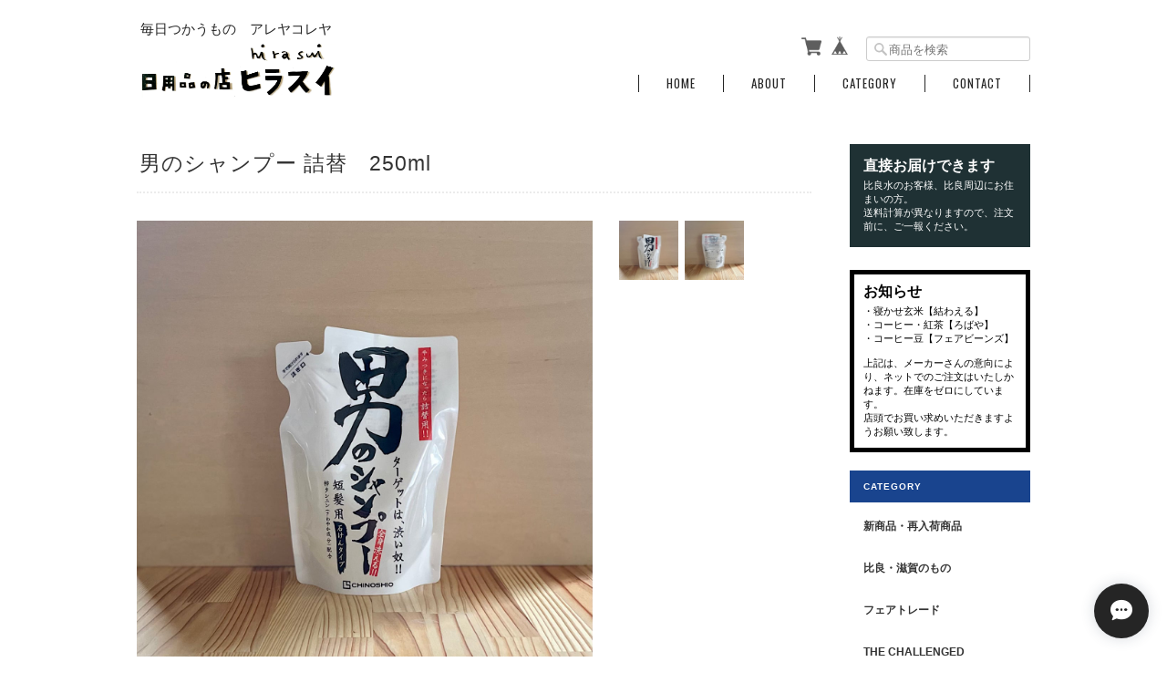

--- FILE ---
content_type: text/html; charset=UTF-8
request_url: https://shop.hirasui.jp/items/45722605/reviews?format=user&score=&page=1
body_size: 2016
content:
				<li class="review01__listChild">
			<figure class="review01__itemInfo">
				<a href="/items/44295821" class="review01__imgWrap">
					<img src="https://baseec-img-mng.akamaized.net/images/item/origin/3013b872414e787f9403a9dea7c0db13.jpg?imformat=generic&q=90&im=Resize,width=146,type=normal" alt="ねっこ自然農園の古代米ミックス 大" class="review01__img">
				</a>
				<figcaption class="review01__item">
					<i class="review01__iconImg ico--good"></i>
					<p class="review01__itemName">ねっこ自然農園の古代米ミックス 大</p>
										<time datetime="2025-11-03" class="review01__date">2025/11/03</time>
				</figcaption>
			</figure><!-- /.review01__itemInfo -->
						<p class="review01__comment">早々に発送くださったのにレビューが遅くなりすみません。じっくり浸水させて分づき米と一緒に炊きました。モッチモチで、色合いも相まって、おかずが無くても手が止まりません！ちょうど探していたので、タイミング良く出逢えて嬉しいです。温かいメッセージもありがとうございました(,,ᴗ ᴗ,,)</p>
								</li>
				<li class="review01__listChild">
			<figure class="review01__itemInfo">
				<a href="/items/40471318" class="review01__imgWrap">
					<img src="https://baseec-img-mng.akamaized.net/images/item/origin/bbf33a23494014879698b77b26b38edf.jpg?imformat=generic&q=90&im=Resize,width=146,type=normal" alt="天日塩 コンチェントラートデルマーレ" class="review01__img">
				</a>
				<figcaption class="review01__item">
					<i class="review01__iconImg ico--good"></i>
					<p class="review01__itemName">天日塩 コンチェントラートデルマーレ</p>
										<time datetime="2025-03-15" class="review01__date">2025/03/15</time>
				</figcaption>
			</figure><!-- /.review01__itemInfo -->
								</li>
				<li class="review01__listChild">
			<figure class="review01__itemInfo">
				<a href="/items/69929476" class="review01__imgWrap">
					<img src="https://baseec-img-mng.akamaized.net/images/item/origin/ff58a8f4c879ad2853ed488e64d9eaf9.jpg?imformat=generic&q=90&im=Resize,width=146,type=normal" alt="大鹿村 よもぎビワクリーム" class="review01__img">
				</a>
				<figcaption class="review01__item">
					<i class="review01__iconImg ico--good"></i>
					<p class="review01__itemName">大鹿村 よもぎビワクリーム</p>
										<time datetime="2025-03-15" class="review01__date">2025/03/15</time>
				</figcaption>
			</figure><!-- /.review01__itemInfo -->
								</li>
				<li class="review01__listChild">
			<figure class="review01__itemInfo">
				<a href="/items/39474208" class="review01__imgWrap">
					<img src="https://baseec-img-mng.akamaized.net/images/item/origin/8e5ba1e11f13556f022b45d2af224dc5.jpg?imformat=generic&q=90&im=Resize,width=146,type=normal" alt="アレッポの石けん ノーマル" class="review01__img">
				</a>
				<figcaption class="review01__item">
					<i class="review01__iconImg ico--good"></i>
					<p class="review01__itemName">アレッポの石けん ノーマル</p>
										<time datetime="2025-02-21" class="review01__date">2025/02/21</time>
				</figcaption>
			</figure><!-- /.review01__itemInfo -->
								</li>
				<li class="review01__listChild">
			<figure class="review01__itemInfo">
				<a href="/items/39474315" class="review01__imgWrap">
					<img src="https://baseec-img-mng.akamaized.net/images/item/origin/2d9f51180a3bb3239d5b8f427d0f457a.jpg?imformat=generic&q=90&im=Resize,width=146,type=normal" alt="アレッポの石けん extra" class="review01__img">
				</a>
				<figcaption class="review01__item">
					<i class="review01__iconImg ico--good"></i>
					<p class="review01__itemName">アレッポの石けん extra</p>
										<time datetime="2025-02-21" class="review01__date">2025/02/21</time>
				</figcaption>
			</figure><!-- /.review01__itemInfo -->
								</li>
				<li class="review01__listChild">
			<figure class="review01__itemInfo">
				<a href="/items/69929476" class="review01__imgWrap">
					<img src="https://baseec-img-mng.akamaized.net/images/item/origin/ff58a8f4c879ad2853ed488e64d9eaf9.jpg?imformat=generic&q=90&im=Resize,width=146,type=normal" alt="大鹿村 よもぎビワクリーム" class="review01__img">
				</a>
				<figcaption class="review01__item">
					<i class="review01__iconImg ico--good"></i>
					<p class="review01__itemName">大鹿村 よもぎビワクリーム</p>
										<time datetime="2024-09-11" class="review01__date">2024/09/11</time>
				</figcaption>
			</figure><!-- /.review01__itemInfo -->
								</li>
				<li class="review01__listChild">
			<figure class="review01__itemInfo">
				<a href="/items/46049267" class="review01__imgWrap">
					<img src="https://baseec-img-mng.akamaized.net/images/item/origin/cde236259ae1f5ec6275c4d205bf4346.jpg?imformat=generic&q=90&im=Resize,width=146,type=normal" alt="QuantoBasta 経木らっぷ 短型 20枚入" class="review01__img">
				</a>
				<figcaption class="review01__item">
					<i class="review01__iconImg ico--good"></i>
					<p class="review01__itemName">QuantoBasta 経木らっぷ 短型 20枚入</p>
										<time datetime="2024-08-24" class="review01__date">2024/08/24</time>
				</figcaption>
			</figure><!-- /.review01__itemInfo -->
								</li>
				<li class="review01__listChild">
			<figure class="review01__itemInfo">
				<a href="/items/40471318" class="review01__imgWrap">
					<img src="https://baseec-img-mng.akamaized.net/images/item/origin/bbf33a23494014879698b77b26b38edf.jpg?imformat=generic&q=90&im=Resize,width=146,type=normal" alt="天日塩 コンチェントラートデルマーレ" class="review01__img">
				</a>
				<figcaption class="review01__item">
					<i class="review01__iconImg ico--good"></i>
					<p class="review01__itemName">天日塩 コンチェントラートデルマーレ</p>
										<time datetime="2024-07-02" class="review01__date">2024/07/02</time>
				</figcaption>
			</figure><!-- /.review01__itemInfo -->
								</li>
				<li class="review01__listChild">
			<figure class="review01__itemInfo">
				<a href="/items/44295821" class="review01__imgWrap">
					<img src="https://baseec-img-mng.akamaized.net/images/item/origin/3013b872414e787f9403a9dea7c0db13.jpg?imformat=generic&q=90&im=Resize,width=146,type=normal" alt="ねっこ自然農園の古代米ミックス 大" class="review01__img">
				</a>
				<figcaption class="review01__item">
					<i class="review01__iconImg ico--good"></i>
					<p class="review01__itemName">ねっこ自然農園の古代米ミックス 大</p>
										<time datetime="2024-02-23" class="review01__date">2024/02/23</time>
				</figcaption>
			</figure><!-- /.review01__itemInfo -->
						<p class="review01__comment">とても迅速で丁寧に対応していただき、本日受けとりました。またリピートしたいと思います。</p>
								</li>
				<li class="review01__listChild">
			<figure class="review01__itemInfo">
				<a href="/items/68430073" class="review01__imgWrap">
					<img src="https://baseec-img-mng.akamaized.net/images/item/origin/c831a2c99e9c87bb8b1684592263a515.jpg?imformat=generic&q=90&im=Resize,width=146,type=normal" alt="PeopleTree オーガニックチョコレート" class="review01__img">
				</a>
				<figcaption class="review01__item">
					<i class="review01__iconImg ico--good"></i>
					<p class="review01__itemName">PeopleTree オーガニックチョコレート</p>
										<p class="review01__itemVariation">ミルク</p>
										<time datetime="2024-02-13" class="review01__date">2024/02/13</time>
				</figcaption>
			</figure><!-- /.review01__itemInfo -->
								</li>
				<li class="review01__listChild">
			<figure class="review01__itemInfo">
				<a href="/items/68430073" class="review01__imgWrap">
					<img src="https://baseec-img-mng.akamaized.net/images/item/origin/c831a2c99e9c87bb8b1684592263a515.jpg?imformat=generic&q=90&im=Resize,width=146,type=normal" alt="PeopleTree オーガニックチョコレート" class="review01__img">
				</a>
				<figcaption class="review01__item">
					<i class="review01__iconImg ico--good"></i>
					<p class="review01__itemName">PeopleTree オーガニックチョコレート</p>
										<p class="review01__itemVariation">抹茶ホワイト・ライスキノアパフ</p>
										<time datetime="2024-02-13" class="review01__date">2024/02/13</time>
				</figcaption>
			</figure><!-- /.review01__itemInfo -->
								</li>
				<li class="review01__listChild">
			<figure class="review01__itemInfo">
				<a href="/items/69776032" class="review01__imgWrap">
					<img src="https://baseec-img-mng.akamaized.net/images/item/origin/ed7d3e463611bf48621dbb30e4091372.jpg?imformat=generic&q=90&im=Resize,width=146,type=normal" alt="PeopleTree オーガニックチョコレート ストロベリーフィリング" class="review01__img">
				</a>
				<figcaption class="review01__item">
					<i class="review01__iconImg ico--good"></i>
					<p class="review01__itemName">PeopleTree オーガニックチョコレート ストロベリーフィリング</p>
										<time datetime="2024-02-13" class="review01__date">2024/02/13</time>
				</figcaption>
			</figure><!-- /.review01__itemInfo -->
								</li>
				<li class="review01__listChild">
			<figure class="review01__itemInfo">
				<a href="/items/69328248" class="review01__imgWrap">
					<img src="https://baseec-img-mng.akamaized.net/images/item/origin/3b99ac0ccb42924af06d7c1a7ba4c3bc.jpg?imformat=generic&q=90&im=Resize,width=146,type=normal" alt="PeopleTree オーガニックチョコレート 抹茶フィリング" class="review01__img">
				</a>
				<figcaption class="review01__item">
					<i class="review01__iconImg ico--good"></i>
					<p class="review01__itemName">PeopleTree オーガニックチョコレート 抹茶フィリング</p>
										<time datetime="2024-02-13" class="review01__date">2024/02/13</time>
				</figcaption>
			</figure><!-- /.review01__itemInfo -->
								</li>
				<li class="review01__listChild">
			<figure class="review01__itemInfo">
				<a href="/items/54736079" class="review01__imgWrap">
					<img src="https://baseec-img-mng.akamaized.net/images/item/origin/470dd9b38158b65b0f7bf291be899b1d.jpg?imformat=generic&q=90&im=Resize,width=146,type=normal" alt="セントモニカ　ベビー＆マザー トリートメントクリーム（馬油）" class="review01__img">
				</a>
				<figcaption class="review01__item">
					<i class="review01__iconImg ico--good"></i>
					<p class="review01__itemName">セントモニカ　ベビー＆マザー トリートメントクリーム（馬油）</p>
										<time datetime="2024-01-24" class="review01__date">2024/01/24</time>
				</figcaption>
			</figure><!-- /.review01__itemInfo -->
						<p class="review01__comment">梱包も丁寧で手書きのメッセージまで入っていてとても気持ちのいい買い物が出来ました！また利用したいです。</p>
									<p class="review01__reply">お返事が遅くなって、すみません！

嬉しいお言葉、本当にありがとうございます☺︎
これからもどうぞ宜しくお願いいたします！</p>
					</li>
				<li class="review01__listChild">
			<figure class="review01__itemInfo">
				<a href="/items/61942018" class="review01__imgWrap">
					<img src="https://baseec-img-mng.akamaized.net/images/item/origin/d37db24aeb2e15d299403e1532e87445.jpg?imformat=generic&q=90&im=Resize,width=146,type=normal" alt="とれる・NO.1 （万能クリーナー） 2000ml" class="review01__img">
				</a>
				<figcaption class="review01__item">
					<i class="review01__iconImg ico--good"></i>
					<p class="review01__itemName">とれる・NO.1 （万能クリーナー） 2000ml</p>
										<time datetime="2023-12-13" class="review01__date">2023/12/13</time>
				</figcaption>
			</figure><!-- /.review01__itemInfo -->
								</li>
				<li class="review01__listChild">
			<figure class="review01__itemInfo">
				<a href="/items/39507279" class="review01__imgWrap">
					<img src="https://baseec-img-mng.akamaized.net/images/item/origin/02d6e64d3843211544b8ec5facd5d530.jpg?imformat=generic&q=90&im=Resize,width=146,type=normal" alt="キッチンスポンジ" class="review01__img">
				</a>
				<figcaption class="review01__item">
					<i class="review01__iconImg ico--good"></i>
					<p class="review01__itemName">キッチンスポンジ</p>
										<time datetime="2023-12-13" class="review01__date">2023/12/13</time>
				</figcaption>
			</figure><!-- /.review01__itemInfo -->
								</li>
				<li class="review01__listChild">
			<figure class="review01__itemInfo">
				<a href="/items/65275093" class="review01__imgWrap">
					<img src="https://baseec-img-mng.akamaized.net/images/item/origin/6e916030a34fcdf5543bdb68f07bd012.jpg?imformat=generic&q=90&im=Resize,width=146,type=normal" alt="QuantoBasta とうもろこしからうまれた水切りネット" class="review01__img">
				</a>
				<figcaption class="review01__item">
					<i class="review01__iconImg ico--good"></i>
					<p class="review01__itemName">QuantoBasta とうもろこしからうまれた水切りネット</p>
										<time datetime="2023-07-09" class="review01__date">2023/07/09</time>
				</figcaption>
			</figure><!-- /.review01__itemInfo -->
						<p class="review01__comment">すぐに発送してくれました！
商品もたくさん気になるのがあったので、また利用します！ありがとうございます。</p>
									<p class="review01__reply">お返事が遅くなって、申し訳ないです

嬉しいお言葉、本当にありがとうございます☺︎
ぜひまたご利用くださいー</p>
					</li>
				<li class="review01__listChild">
			<figure class="review01__itemInfo">
				<a href="/items/40223206" class="review01__imgWrap">
					<img src="https://baseec-img-mng.akamaized.net/images/item/origin/f4c706aeaeb89bcda364c6a8a4141f3a.jpg?imformat=generic&q=90&im=Resize,width=146,type=normal" alt="KENT 白馬毛歯ブラシ ふつう 超コンパクト" class="review01__img">
				</a>
				<figcaption class="review01__item">
					<i class="review01__iconImg ico--good"></i>
					<p class="review01__itemName">KENT 白馬毛歯ブラシ ふつう 超コンパクト</p>
										<time datetime="2023-05-19" class="review01__date">2023/05/19</time>
				</figcaption>
			</figure><!-- /.review01__itemInfo -->
								</li>
				<li class="review01__listChild">
			<figure class="review01__itemInfo">
				<a href="/items/61057915" class="review01__imgWrap">
					<img src="https://baseec-img-mng.akamaized.net/images/item/origin/9b393f5a84b4faced9e8406d598fc73f.jpg?imformat=generic&q=90&im=Resize,width=146,type=normal" alt="エシカルバンブー Bamboo Clear（バンブークリア） パック 1L" class="review01__img">
				</a>
				<figcaption class="review01__item">
					<i class="review01__iconImg ico--good"></i>
					<p class="review01__itemName">エシカルバンブー Bamboo Clear（バンブークリア） パック 1L</p>
										<time datetime="2022-12-24" class="review01__date">2022/12/24</time>
				</figcaption>
			</figure><!-- /.review01__itemInfo -->
								</li>
				<li class="review01__listChild">
			<figure class="review01__itemInfo">
				<a href="/items/66050285" class="review01__imgWrap">
					<img src="https://baseec-img-mng.akamaized.net/images/item/origin/cd7c421d9629909ab9bc67d6b512cd4f.jpg?imformat=generic&q=90&im=Resize,width=146,type=normal" alt="ユーカリスプレー 詰替" class="review01__img">
				</a>
				<figcaption class="review01__item">
					<i class="review01__iconImg ico--good"></i>
					<p class="review01__itemName">ユーカリスプレー 詰替</p>
										<time datetime="2022-12-24" class="review01__date">2022/12/24</time>
				</figcaption>
			</figure><!-- /.review01__itemInfo -->
								</li>
		